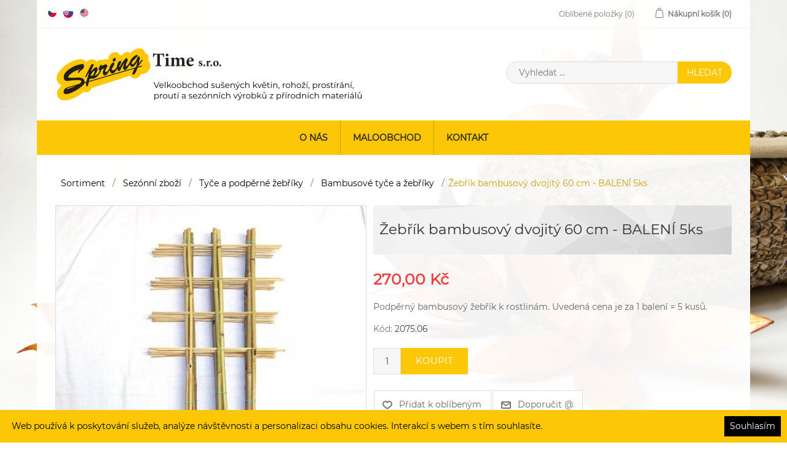

--- FILE ---
content_type: text/html; charset=utf-8
request_url: https://maloobchod.spring.cz/cz/zebrik-bambusovy-dvojity-60-cm-baleni-5ks
body_size: 8811
content:

<!DOCTYPE html>
<html lang="cs"  class="html-product-details-page">
<head>
    <title>&#x17D;eb&#x159;&#xED;k bambusov&#xFD; dvojit&#xFD; 60 cm - BALEN&#xCD; 5ks | SPRING TIME s.r.o.</title>
    <meta http-equiv="Content-type" content="text/html;charset=UTF-8" />
    <meta name="description" content="Podp&#x11B;rn&#xFD; bambusov&#xFD; &#x17E;eb&#x159;&#xED;k k rostlin&#xE1;m. &#xD;&#xA;Uveden&#xE1; cena je za 1 balen&#xED; = 5 kus&#x16F;." />
    <meta name="keywords" content="Velkoobchod su&#x161;en&#xFD;ch kv&#x11B;tin, velkoobchod roho&#x17E;&#xED;, velkoobchod prout&#xED;, su&#x161;ina, su&#x161;en&#xE9; kv&#x11B;tiny, Su&#x161;en&#xE9; plody, aran&#x17E;&#xE9;rsk&#xE9; pot&#x159;eby, prout&#xED;, prout&#x11B;n&#xE9; zbo&#x17E;&#xED;, prout&#x11B;n&#xE9; kv&#x11B;tin&#xE1;&#x10D;e, bytov&#xE9; dopl&#x148;ky z p&#x159;&#xED;rodn&#xED;ch materi&#xE1;l&#x16F;, Roho&#x17E;e, p&#x159;&#xED;rodn&#xED; roho&#x17E;e, roho&#x17E;ky, roho&#x17E;ky ke dve&#x159;&#xED;m prost&#xED;r&#xE1;n&#xED; na st&#x16F;l, bambusov&#xE9; ty&#x10D;e, kokosov&#xE9; ty&#x10D;e, podp&#x11B;rn&#xE9; ty&#x10D;e k rostlin&#xE1;m, velkoobchod pro aran&#x17E;&#xE9;ry, velkoobchod pro kv&#x11B;tinovky (pro kv&#x11B;tin&#xE1;&#x159;stv&#xED;), sortiment  pro kv&#x11B;tin&#xE1;&#x159;stv&#xED;, velkoobchod s roho&#x17E;emi, prout&#x11B;n&#xE9; roho&#x17E;e, du&#x161;i&#x10D;kov&#xE9; v&#x11B;nce, velikono&#x10D;n&#xED; poml&#xE1;zky, slam&#x11B;n&#xE9; klobouky, p&#x159;&#xED;rodn&#xED; v&#xFD;robky, v&#xFD;robky z prout&#xED;" />
    <meta name="generator" content="nopCommerce" />
    <meta name="viewport" content="width=device-width, initial-scale=1" />
    <meta name="google-site-verification" content="GINltKxct9m3KvCo28U8oQAqcSg52zxA7PsmsImNmPM" />
<meta property="og:type" content="product" />
<meta property="og:title" content="&#x17D;eb&#x159;&#xED;k bambusov&#xFD; dvojit&#xFD; 60 cm - BALEN&#xCD; 5ks" />
<meta property="og:description" content="Podp&#x11B;rn&#xFD; bambusov&#xFD; &#x17E;eb&#x159;&#xED;k k rostlin&#xE1;m. &#xD;&#xA;Uveden&#xE1; cena je za 1 balen&#xED; = 5 kus&#x16F;." />
<meta property="og:image" content="https://maloobchod.spring.cz/images/thumbs/0003116_zebrik-bambusovy-dvojity-60-cm-baleni-5ks_550.jpeg" />
<meta property="og:url" content="https://maloobchod.spring.cz/cz/zebrik-bambusovy-dvojity-60-cm-baleni-5ks" />
<meta property="og:site_name" content="SPRING TIME s.r.o. (maloobchod)" />
<meta property="twitter:card" content="summary" />
<meta property="twitter:site" content="SPRING TIME s.r.o. (maloobchod)" />
<meta property="twitter:title" content="&#x17D;eb&#x159;&#xED;k bambusov&#xFD; dvojit&#xFD; 60 cm - BALEN&#xCD; 5ks" />
<meta property="twitter:description" content="Podp&#x11B;rn&#xFD; bambusov&#xFD; &#x17E;eb&#x159;&#xED;k k rostlin&#xE1;m. &#xD;&#xA;Uveden&#xE1; cena je za 1 balen&#xED; = 5 kus&#x16F;." />
<meta property="twitter:image" content="https://maloobchod.spring.cz/images/thumbs/0003116_zebrik-bambusovy-dvojity-60-cm-baleni-5ks_550.jpeg" />
<meta property="twitter:url" content="https://maloobchod.spring.cz/cz/zebrik-bambusovy-dvojity-60-cm-baleni-5ks" />

    
    <link href="//fonts.googleapis.com/css?family=Poppins:400,500,600|Quattrocento+Sans:400,700" rel="stylesheet">

    <!-- Google code for Analytics tracking -->
<script type="text/javascript">
var _gaq = _gaq || [];
_gaq.push(['_setAccount', 'UA-128316489-1']);
_gaq.push(['_trackPageview']);
(function() {
var ga = document.createElement('script'); ga.type = 'text/javascript'; ga.async = true;
ga.src = ('https:' == document.location.protocol ? 'https://ssl' : 'http://www') + '.google-analytics.com/ga.js';
var s = document.getElementsByTagName('script')[0]; s.parentNode.insertBefore(ga, s);
})();
</script>
<!-- Global site tag (gtag.js) - Google Ads: 777919559 -->
<script async src="https://www.googletagmanager.com/gtag/js?id=AW-777919559"></script>
<script>
  window.dataLayer = window.dataLayer || [];
  function gtag(){dataLayer.push(arguments);}
  gtag('js', new Date());

  gtag('config', 'AW-777919559');
</script>
<!-- Event snippet for Website traffic conversion page -->
<script>
  gtag('event', 'conversion', {'send_to': 'AW-777919559/gNJCCOq6yOIBEMe4-PIC'});
</script>

    <link href="/lib/jquery-ui-themes/smoothness/jquery-ui-1.10.3.custom.min.css" rel="stylesheet" type="text/css" />
<link href="/Themes/NopElectro/Content/css/bootstrap.css" rel="stylesheet" type="text/css" />
<link href="/Themes/NopElectro/Content/css/owl.carousel.css" rel="stylesheet" type="text/css" />
<link href="/Themes/NopElectro/Content/css/spring-1.0.5.css" rel="stylesheet" type="text/css" />
<link href="/Themes/NopElectro/Content/css/styles-1.0.2.css" rel="stylesheet" type="text/css" />
<link href="/Themes/NopElectro/Content/css/color.css" rel="stylesheet" type="text/css" />
<link href="/lib/magnific-popup/magnific-popup.css" rel="stylesheet" type="text/css" />

    <script src="/lib/jquery-1.10.2.min.js" type="text/javascript"></script>

    <link rel="canonical" href="https://maloobchod.spring.cz/cz/zebrik-bambusovy-dvojity-60-cm-baleni-5ks" />

    
    
    <link rel="shortcut icon" href="https://maloobchod.spring.cz/favicon-1.ico" />
    
    <!--Powered by nopCommerce - http://www.nopCommerce.com-->
</head>
<body>
    

<div class="ajax-loading-block-window" style="display: none">
</div>
<div id="dialog-notifications-success" style="display: none;">
    <span class="b-close" title="Zavřít">&nbsp;</span>
    <div></div>
</div>
<div id="dialog-notifications-error" style="display:none;">
    <span class="b-close" title="Zavřít">&nbsp;</span>
    <div></div>
</div>
<div id="dialog-notifications-warning" title="Varování" style="display:none;">
    <span class="b-close" title="Zavřít">&nbsp;</span>
    <div></div>
</div>
<div id="bar-notification" class="bar-notification" style="display: none;">
    <span class="b-close" title="Zavřít">&nbsp;</span>
    <div></div>
</div>




<!--[if lte IE 7]>
    <div style="clear:both;height:59px;text-align:center;position:relative;">
        <a href="http://www.microsoft.com/windows/internet-explorer/default.aspx" target="_blank">
            <img src="/Themes/NopElectro/Content/images/ie_warning.jpg" height="42" width="820" alt="You are using an outdated browser. For a faster, safer browsing experience, upgrade for free today." />
        </a>
    </div>
<![endif]-->

<div class="master-wrapper-page" id="">
    <div class="master-wrapper-page-inner">
        
        

<div class="header-upper">
    <div class="container">
        <div class="header-selectors-wrapper">
            
            
                <div class="language-selector">
            <ul class="language-list">
                    <li>
                        <a href="/cz/changelanguage/2?returnurl=%2Fcz%2Fzebrik-bambusovy-dvojity-60-cm-baleni-5ks" title="&#x10C;e&#x161;tina">
                            <img title='&#x10C;e&#x161;tina' alt='&#x10C;e&#x161;tina'  class=selected
                                 src="/images/flags/cz.png "/>
                        </a>
                    </li>
                    <li>
                        <a href="/cz/changelanguage/4?returnurl=%2Fcz%2Fzebrik-bambusovy-dvojity-60-cm-baleni-5ks" title="Sloven&#x10D;ina">
                            <img title='Sloven&#x10D;ina' alt='Sloven&#x10D;ina' 
                                 src="/images/flags/sk.png "/>
                        </a>
                    </li>
                    <li>
                        <a href="/cz/changelanguage/1?returnurl=%2Fcz%2Fzebrik-bambusovy-dvojity-60-cm-baleni-5ks" title="English">
                            <img title='English' alt='English' 
                                 src="/images/flags/us.png "/>
                        </a>
                    </li>
            </ul>
    </div>

            
        </div>
        <div class="header-links-wrapper">
            
<div class="header-links">
    <ul>
        

                    <li>
                <a href="/cz/wishlist" class="ico-wishlist">
                    <span class="wishlist-label">Oblíbené položky</span>
                    <span class="wishlist-qty">(0)</span>
                </a>
            </li>
                    <li id="topcartlink">
                <a href="/cz/cart" class="ico-cart">
                    <span class="cart-label">Nákupní košík</span>
                    <span class="cart-qty">(0)</span>
                </a>
            </li>
        
    </ul>
            
</div>

            
<div id="flyout-cart" class="flyout-cart">
    <div class="mini-shopping-cart">
        <div class="count">
Váš nákupní košík je prázdný.        </div>
    </div>
</div>

        </div>
    </div>
</div>

<div class="header">
    <div class="header-lower">
        <div class="header-logo">

            <a href="/cz">
                <img title="" alt="SPRING TIME s.r.o. (maloobchod)" src="/Themes/NopElectro/Content/images/logo_cz.png">
            </a>
        </div>
        <div class="search-box store-search-box">
            <form method="get" id="small-search-box-form" action="/cz/search">
    <input type="text" class="search-box-text" id="small-searchterms" autocomplete="off" name="q" placeholder="Vyhledat ..." />
    
    <input type="submit" class="button-1 search-box-button" value="Hledat" />
        
            
    
</form>
        </div>
    </div>
</div>


        
        <div class="header-menu">
            
<ul class="top-menu">
    
            <li><a href="/cz/about-us">O n&#xE1;s</a></li>
    
    <li class="collapsable">
        <a href="/cz/eshop">Maloobchod</a>
        <div class="sublist-toggle"></div>
        <ul class="sublist first-level">
                <li>
                    <a href="https://maloobchod.spring.cz/cz/eshop">Maloobchod</a>
                </li>
                            <li>
                    <a href="https://velkoobchod.spring.cz/cz/eshop">Velkoobchod</a>
                </li>
        </ul>
    </li>

                                    <li><a href="/cz/contactus">Kontakt</a></li>
    
</ul>
    <div class="menu-toggle">Menu</div>
    <ul class="top-menu mobile">
        
                    <li><a href="/cz/about-us">O n&#xE1;s</a></li>
        
    <li class="collapsable">
        <a href="/cz/eshop">Maloobchod</a>
        <div class="sublist-toggle"></div>
        <ul class="sublist first-level">
                <li>
                    <a href="https://maloobchod.spring.cz/cz/eshop">Maloobchod</a>
                </li>
                            <li>
                    <a href="https://velkoobchod.spring.cz/cz/eshop">Velkoobchod</a>
                </li>
        </ul>
    </li>

                                                            <li><a href="/cz/contactus">Kontakt</a></li>
        
    </ul>
    

        </div>
        <div class="master-wrapper-content">
            


        
        <div class="breadcrumb">
        <ul>
            
                <li>
                    <span itemscope itemtype="http://data-vocabulary.org/Breadcrumb">
                        <a href="/cz/sortiment" itemprop="url">
                            <span itemprop="title">Sortiment</span>
                        </a>
                    </span>
                    <span class="delimiter">/</span>
                </li>
                <li>
                    <span itemscope itemtype="http://data-vocabulary.org/Breadcrumb">
                        <a href="/cz/sezonni-zbozi" itemprop="url">
                            <span itemprop="title">Sez&#xF3;nn&#xED; zbo&#x17E;&#xED;</span>
                        </a>
                    </span>
                    <span class="delimiter">/</span>
                </li>
                <li>
                    <span itemscope itemtype="http://data-vocabulary.org/Breadcrumb">
                        <a href="/cz/tyce-a-podperne-zebriky-5" itemprop="url">
                            <span itemprop="title">Ty&#x10D;e a podp&#x11B;rn&#xE9; &#x17E;eb&#x159;&#xED;ky</span>
                        </a>
                    </span>
                    <span class="delimiter">/</span>
                </li>
                <li>
                    <span itemscope itemtype="http://data-vocabulary.org/Breadcrumb">
                        <a href="/cz/bambusove-5" itemprop="url">
                            <span itemprop="title">Bambusov&#xE9; ty&#x10D;e a &#x17E;eb&#x159;&#xED;ky</span>
                        </a>
                    </span>
                    <span class="delimiter">/</span>
                </li>
            <li>
                <strong class="current-item">&#x17D;eb&#x159;&#xED;k bambusov&#xFD; dvojit&#xFD; 60 cm - BALEN&#xCD; 5ks</strong>
                
            </li>
        </ul>
    </div>


                <div class="master-column-wrapper">
                <div class="center-1">
    
    
<!--product breadcrumb-->

<div class="page product-details-page">
    <div class="page-body">
        
        <form method="post" id="product-details-form" action="/cz/zebrik-bambusovy-dvojity-60-cm-baleni-5ks">
            <div itemscope itemtype="http://schema.org/Product" data-productid="3120">
                <div class="product-essential">
                    <div class="overview hidden-md hidden-lg">
                        <div class="product-name">
                            <h1 itemprop="name">
                                &#x17D;eb&#x159;&#xED;k bambusov&#xFD; dvojit&#xFD; 60 cm - BALEN&#xCD; 5ks
                            </h1>
                        </div>
                    </div>
                    
                    <!--product pictures-->
                    <div class="gallery">
    <div class="picture">
            <a href="https://maloobchod.spring.cz/images/thumbs/0003116_zebrik-bambusovy-dvojity-60-cm-baleni-5ks.jpeg" title="Obr&#xE1;zek z &#x17D;eb&#x159;&#xED;k bambusov&#xFD; dvojit&#xFD; 60 cm - BALEN&#xCD; 5ks" id="main-product-img-lightbox-anchor-3120">
                <img alt="Obr&#xE1;zek z &#x17D;eb&#x159;&#xED;k bambusov&#xFD; dvojit&#xFD; 60 cm - BALEN&#xCD; 5ks " src="https://maloobchod.spring.cz/images/thumbs/0003116_zebrik-bambusovy-dvojity-60-cm-baleni-5ks_550.jpeg" title="Obr&#xE1;zek z &#x17D;eb&#x159;&#xED;k bambusov&#xFD; dvojit&#xFD; 60 cm - BALEN&#xCD; 5ks" itemprop="image" id="main-product-img-3120" />
            </a>
            
    </div>
</div>
                    
                    <div class="overview">
                        
                        <div class="product-name hidden-xs hidden-sm">
                            <h1 itemprop="name">
                                &#x17D;eb&#x159;&#xED;k bambusov&#xFD; dvojit&#xFD; 60 cm - BALEN&#xCD; 5ks
                            </h1>
                        </div>
                        <!--product reviews-->
                        
                        <div class="clearfix"></div>
    <div class="prices" itemprop="offers" itemscope itemtype="http://schema.org/Offer">
            <div class="product-price">
<span  itemprop="price" content="270.00" class="price-value-3120" >
                    270,00 Kč
                </span>
            </div>
                <meta itemprop="priceCurrency" content="CZK"/>
    </div>
                                                    <div class="short-description">
                                Podpěrný bambusový žebřík k rostlinám. 
Uvedená cena je za 1 balení = 5 kusů.
                            </div>
                        
                        <!--manufacturers-->
                        
                        <!--availability-->
                        
                        <!--SKU, MAN, GTIN, vendor-->
                        <div class="additional-details">
        <div class="sku" >
            <span class="label">Kód:</span>
            <span class="value" itemprop="sku" id="sku-3120">2075.06</span>
        </div>
            </div>
                        <!--delivery-->
                        
                        <!--sample download-->
                        
                        <!--attributes-->
                        <!--gift card-->
                        <!--rental info-->
                        <!--add to cart-->

    <div class="add-to-cart">
                            <div class="add-to-cart-panel">
                <label class="qty-label" for="addtocart_3120_EnteredQuantity">Mno&#x17E;stv&#xED;:</label>
                    <input class="qty-input" type="text" data-val="true" data-val-required="The Mno&#x17E;stv&#xED; field is required." id="addtocart_3120_EnteredQuantity" name="addtocart_3120.EnteredQuantity" value="1" />
                    
                                    <input type="button" id="add-to-cart-button-3120" class="button-1 add-to-cart-button" value="Koupit" data-productid="3120" onclick="AjaxCart.addproducttocart_details('/cz/addproducttocart/details/3120/1', '#product-details-form');return false;" />
            </div>
        
    </div>

                        <!--wishlist, compare, email a friend-->
                        <div class="overview-buttons">
                            
    <div class="add-to-wishlist">
        <input type="button" id="add-to-wishlist-button-3120" class="button-2 add-to-wishlist-button" value="P&#x159;idat k obl&#xED;ben&#xFD;m" data-productid="3120" onclick="AjaxCart.addproducttocart_details('/cz/addproducttocart/details/3120/2', '#product-details-form');return false;"/>
    </div>
                            
                                <div class="email-a-friend">
        <input type="button" value="Doporučit @" class="button-2 email-a-friend-button" onclick="setLocation('/cz/productemailafriend/3120')" />
    </div>

                            
                        </div>
                        
                        
                    </div>
                        <div class="full-description" itemprop="description">
                            <p>DOPRODEJ - POSLEDNÍ 1 BAL.</p>
                        </div>
                </div>
                
                <div class="product-collateral">
                    
                    
                </div>
                
                
            </div>
        <input name="__RequestVerificationToken" type="hidden" value="CfDJ8H3hbrFxIulBjnKhMpscfPgh1oFlQcFb8ysarIai9WL_tzKxG6w_fFlJ1ymBbHVAJppLDivukGokXBBPFgdYhhiVxaYTDTIkPpERmnH88RzWTGDY4DmtverBrujtCFNHHC_82OY-2TsH3uo2N5K1pAo" /></form>
        
    </div>
</div>


    
</div>

            </div>
            
        </div>
        


<div class="container">
    <div class="footer">
        <div class="footer-upper">
            <div class="row">
                <div class="footer-block information col-xs-24 col-sm-8 col-md-6 col-lg-6">
                    <div class="title">
                        <strong>Informace</strong>
                    </div>
                    <ul class="list">
                            <li><a href="/cz/sitemap">Mapa webu</a></li>
                                                    <li><a href="/cz/jak-nakupovat">Jak nakupovat</a></li>
                            <li><a href="/cz/doprava-a-platba">Doprava a platba</a></li>
                            <li><a href="/cz/ochrana-osobnich-udaju">Ochrana osobn&#xED;ch &#xFA;daj&#x16F;</a></li>
                            <li><a href="/cz/obchodni-podminky-pro-maloobchod">Obchodn&#xED; podm&#xED;nky pro MO</a></li>
                            <li><a href="/cz/reklamacni-rad-pro-maloobchod">Reklama&#x10D;n&#xED; &#x159;&#xE1;d pro MO</a></li>

                    </ul>
                </div>

                    <div class="footer-block customer-service col-xs-24 col-sm-8 col-md-6 col-lg-6">

                        <div class="title">
                            <strong>Produkty</strong>
                        </div>
                        <ul class="list">
                            <li><a href="/cz/search">Vyhledávání</a> </li>
                                                                                                                    <li><a href="/cz/wishlist">Oblíbené položky</a></li>
                                                            <li><a href="/cz/recentlyviewedproducts">Naposledy navštívené</a></li>
                                                                                                            </ul>
                    </div>


                <div class="footer-block col-xs-24 col-sm-8 col-md-6 col-lg-6 col-md-offset-6 col-lg-offset-6">
                        <div class="title">
        Kontakt
    </div>
    <div class="body">
        <p><strong>SPRING TIME s.r.o.</strong><br />Strojnická 405<br />735 62  Český Těšín - Mosty</p>
<p> </p>
<p>+420 558 732 405<br />spring@spring.cz</p>
    </div>

                </div>
            </div>
        </div>
    </div>
</div>
<div class="footer-lower-container">
    <div class="footer-lower">

        <div class="row">
            <div class="col-md-12 text-left">
                <span class="footer-disclaimer">Copyright &copy; 2026 SPRING TIME s.r.o. (maloobchod). Všechna práva vyhrazena.</span>
            </div>
            <div class="col-md-12 text-right">
                    <div>
                        Powered by<a href="https://www.nopcommerce.com/"> nopCommerce</a>, created by <a href="http://prosystem.cz/">Prosystem spol. s r.o.</a>
                    </div>
            </div>
        </div>
        <div>
        </div>
    </div>
</div>




    </div>
</div>

<script type='text/javascript'>
    var Prosystem = Prosystem || {};
    Prosystem.Cookies = Prosystem.Cookies || {}

    Prosystem.Cookies.SetVisibility = function (init) {
        var hasAgreement = document.cookie.replace(/(?:(?:^|.*;\s*)cookiesaccept\s*\=\s*([^;]*).*$)|^.*$/, '$1');

        if (hasAgreement) {
            if (!init) {
                $('#cookies-block').slideUp(200);
            }
        }
        else {
            if (init) {
                $("#cookies-block").removeClass('cookies-none');
            }
            else {
                $('#cookies-block').slideDown(200);
            }
        }
    }

    Prosystem.Cookies.SetTermsText = function (text) {
        $('#cookies-terms').text(text)
    }

    Prosystem.Cookies.SetButtonsText = function (text) {
        $('#cookies-button').text(text)
    }

    Prosystem.Cookies.Accept = function () {
        var host = window.location.hostname;

        document.cookie = 'cookiesaccept=true; max-age=31536000;domain=' + host + ';path=/';

        Prosystem.Cookies.SetVisibility(false);
    }

    $(document).ready(function () {
        Prosystem.Cookies.SetVisibility(true)
    })
</script>
<div class='cookies cookies-none' id='cookies-block'>
    <div class="cookies-terms">
        <p id='cookies-terms'>Web používá k poskytování služeb, analýze návštěvnosti a personalizaci obsahu cookies. Interakcí s webem s tím souhlasíte.</p>
    </div>
    <div class="cookies-button">
        <button id='cookies-button' type="button" onclick='Prosystem.Cookies.Accept()'>Souhlasím</button>
    </div>
</div>


    
    <script src="/lib/jquery.validate.min.js" type="text/javascript"></script>
<script src="/lib/jquery.validate.unobtrusive.min.js" type="text/javascript"></script>
<script src="/lib/jquery-ui-1.10.3.custom.min.js" type="text/javascript"></script>
<script src="/lib/jquery-migrate-1.2.1.min.js" type="text/javascript"></script>
<script src="/Themes/NopElectro/Content/js/public.common.js" type="text/javascript"></script>
<script src="/js/public.ajaxcart.js" type="text/javascript"></script>
<script src="/lib/magnific-popup/jquery.magnific-popup.min.js" type="text/javascript"></script>
<script src="/Themes/NopElectro/Content/js/bootstrap.min.js" type="text/javascript"></script>
<script src="/Themes/NopElectro/Content/js/owl.carousel.min.js" type="text/javascript"></script>
<script src="/Themes/NopElectro/Content/js/jquery.bpopup.min.js" type="text/javascript"></script>
<script src="/Themes/NopElectro/Content/js/jquery.dotdotdot.js" type="text/javascript"></script>

    <script type="text/javascript">
    $(document).ready(function () {
        $('.block .title').click(function () {
            var e = window, a = 'inner';
            if (!('innerWidth' in window)) {
                a = 'client';
                e = document.documentElement || document.body;
            }
            var result = { width: e[a + 'Width'], height: e[a + 'Height'] };
            if (result.width < 1001) {
                $(this).siblings('.listbox').slideToggle('slow');
            }
        });
    });
</script>
<script type="text/javascript">
    $(document).ready(function () {
        $('.footer-block .title').click(function () {
            var e = window, a = 'inner';
            if (!('innerWidth' in window)) {
                a = 'client';
                e = document.documentElement || document.body;
            }
            var result = { width: e[a + 'Width'], height: e[a + 'Height'] };
            if (result.width < 769) {
                $(this).siblings('.list').slideToggle('slow');
            }
        });
    });
</script>
<script type="text/javascript">
        $(document).ready(function () {
            $('.menu-toggle').click(function () {
                $(this).siblings('.top-menu.mobile').slideToggle('slow');
            });
            $('.top-menu.mobile .sublist-toggle').click(function () {
                $(this).siblings('.sublist').slideToggle('slow');
            });
        });
    </script>
<script type="text/javascript">
            AjaxCart.init(false, '.header-links .cart-qty', '.header-links .wishlist-qty', '#flyout-cart');

            $(document).ready(function () {
                //Product Box Title
                var productTitle = $('.product-grid .item-box .product-title');

                productTitle.each(function () {
                    $(this).dotdotdot({
                        watch: true
                    });
                });
            });
        </script>
<script type="text/javascript">
            $(document).ready(function() {
                $('#small-searchterms').autocomplete({
                        delay: 500,
                        minLength: 3,
                        source: '/cz/catalog/searchtermautocomplete',
                        appendTo: '.search-box',
                        select: function(event, ui) {
                            $("#small-searchterms").val(ui.item.label);
                            setLocation(ui.item.producturl);
                            return false;
                        }
                    })
                    .data("ui-autocomplete")._renderItem = function(ul, item) {
                        var t = item.label;
                        //html encode
                        t = htmlEncode(t);
                        return $("<li></li>")
                            .data("item.autocomplete", item)
                            .append("<a><span>" + t + "</span></a>")
                            .appendTo(ul);
                    };
            });
        </script>
<script type="text/javascript">
            $("#small-search-box-form").submit(function(event) {
                if ($("#small-searchterms").val() == "") {
                    alert('Zadejte pros\u00EDm hledan\u00E9 kl\u00ED\u010Dov\u00E9 slovo');
                    $("#small-searchterms").focus();
                    event.preventDefault();
                }
            });
        </script>
<script type="text/javascript">
            $(document).ready(function () {
                $('.header-upper').on('mouseenter', '#topcartlink', function () {
                    $('#flyout-cart').addClass('active');
                });
                $('.header-upper').on('mouseleave', '#topcartlink', function () {
                    $('#flyout-cart').removeClass('active');
                });
                $('.header-upper').on('mouseenter', '#flyout-cart', function () {
                    $('#flyout-cart').addClass('active');
                });
                $('.header-upper').on('mouseleave', '#flyout-cart', function () {
                    $('#flyout-cart').removeClass('active');
                });
            });
        </script>
<script type="text/javascript">
    $(window).load(function () {
        function handleOwlCarouselControl(element, show) {
            if (show) {
                $(element).find('.owl-controls').show();
            }
            else {
                $(element).find('.owl-controls').hide();
            }
        }

        var owl0 = $(".product-details-page .owl-carousel");
        owl0.on('initialized.owl.carousel', function (event) {
            handleOwlCarouselControl(event.target, event.page.count > 1);
        });
        owl0.on('resized.owl.carousel', function (event) {
            handleOwlCarouselControl(event.target, event.page.count > 1);
        });
        owl0.owlCarousel({
            responsive: {
                0: {
                    items: 1
                },
                600: {
                    items: 2
                },
                900: {
                    items: 3
                },
                1000: {
                    items: 5
                }
            },
            nav: true,
        });
    });
</script>
<script type="text/javascript">
                        //when a customer clicks 'Enter' button we submit the "add to cart" button (if visible)
                        $(document).ready(function() {
                            $("#addtocart_3120_EnteredQuantity").keydown(function(event) {
                                if (event.keyCode == 13) {
                                    $("#add-to-cart-button-3120").click();
                                    return false;
                                }
                            });
                        });
                    </script>
<script type="text/javascript">
                $(document).ready(function () {
                    $('#main-product-img-lightbox-anchor-3120').magnificPopup(
                        {
                            type: 'image',
                            removalDelay: 300,
                            gallery: {
                                enabled: true,
                                tPrev: 'Předchozí (klávesa šipka vlevo)',
                                tNext: 'Následující (klávesa šipka vpravo)',
                                tCounter: '%curr% z %total%'
                            },
                            tClose: 'Zavřít (Esc)',
                            tLoading: 'Načítání...'
                        });
                });
            </script>

</body>
</html>